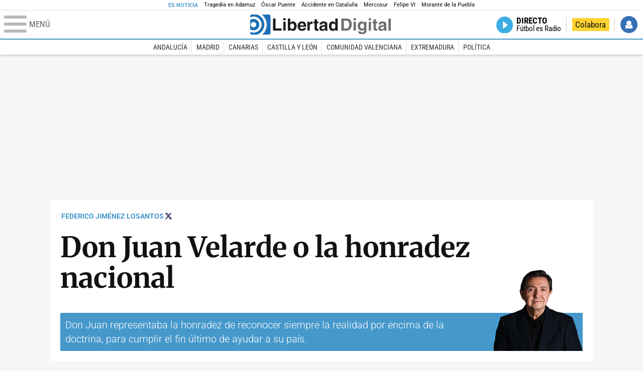

--- FILE ---
content_type: text/html; charset=UTF-8
request_url: https://www.libertaddigital.com/opinion/2023-02-05/federico-jimenez-losantos-don-juan-velarde-o-la-honradez-nacional-6982781/
body_size: 20164
content:

<!DOCTYPE html>
<html lang="es-ES" data-adsection="ESP_D" data-adpagetype="articulo">
<head prefix="og: http://ogp.me/ns# fb: http://ogp.me/ns/fb# article: http://ogp.me/ns/article#">
    <title>Don Juan Velarde o la honradez nacional - Federico Jiménez Losantos - Libertad Digital</title>
    <meta http-equiv="content-type" content="text/html; charset=utf-8" />
    <meta name="viewport" content="width=device-width,initial-scale=1,minimum-scale=1" />
    <meta name="mobile-web-app-capable" content="no">
    <meta name="apple-mobile-web-app-capable" content="no" />
    <link rel="preconnect" href="https://s1.staticld.com" />
    <link rel="preload" as="script" href="https://ajax.googleapis.com/ajax/libs/jquery/3.5.1/jquery.min.js" />
    <link rel="preload" as="script" href="https://s1.staticld.com/js/251/210318.min.js" />
                    <link rel="preload" as="font" href="https://s1.staticld.com/fonts/robotocondensed.woff2" crossorigin="anonymous" />
        <link rel="preload" as="font" href="https://s1.staticld.com/fonts/robotocondensed-italic.woff2" crossorigin="anonymous" />
        <link rel="preload" as="font" href="https://s1.staticld.com/fonts/roboto.woff2" crossorigin="anonymous" />
        <link rel="preload" as="font" href="https://s1.staticld.com/fonts/roboto-italic.woff2" crossorigin="anonymous" />
        <link rel="preload" as="font" href="https://s1.staticld.com/fonts/poppins800.woff2" crossorigin="anonymous" />
                <link rel="preload" as="font" href="https://s1.staticld.com/fonts/merriweather.woff2" crossorigin="anonymous" />
        <link rel="preload" as="font" href="https://s1.staticld.com/fonts/inter.woff2" crossorigin="anonymous" />
            
<link rel="preconnect" href="https://www.google-analytics.com" />
<link rel="preconnect" href="https://www.googletagservices.com" />
<link rel="preconnect" href="https://sb.scorecardresearch.com" />
<link rel="preconnect" href="https://onesignal.com" crossorigin="anonymous" />
<link rel="preconnect" href="https://cdn.onesignal.com" />

<link rel="dns-prefetch" href="https://www.adblockanalytics.com" />

<link rel="preconnect" href="https://des.smartclip.net" />
<link rel="preconnect" href="https://static.criteo.net" />
<link rel="preconnect" href="https://gem.gbc.criteo.com" />
<link rel="preconnect" href="https://ag.gbc.criteo.com" />
<link rel="preconnect" href="https://cas.criteo.com" />
<link rel="preconnect" href="https://log.outbrain.com" />
<link rel="dns-prefetch" href="https://www.ultimedia.com" />
<link rel="preconnect" href="https://adservice.google.com" />
<link rel="preconnect" href="https://securepubads.g.doubleclick.net" />
<link rel="preconnect" href="https://pagead2.googlesyndication.com" />
<link rel="preconnect" href="https://cdn.smartclip-services.com" />
<link rel="preconnect" href="https://ib.adnxs.com" />
<link rel="preconnect" href="https://fonts.googleapis.com" />

<link rel="preload" as="script" href="https://www.googletagmanager.com/gtm.js?id=GTM-K8ZQ574" />

    
<meta name="apple-itunes-app" content="app-id=360408369">
<link rel="apple-touch-icon" href="https://s.libertaddigital.com/logos/ld/256.png" />
<meta name="author" content="Federico Jiménez Losantos">
<link rel="canonical" href="https://www.libertaddigital.com/opinion/2023-02-05/federico-jimenez-losantos-don-juan-velarde-o-la-honradez-nacional-6982781/" />
<meta name="description" content="Don Juan representaba la honradez de reconocer siempre la realidad por encima de la doctrina, para cumplir el fin último de ayudar a su país.">
<link rel="image_src" href="https://s1.staticld.com//2023/02/03/juan-velarde-centro-asturiano.jpeg" />
<meta name="keywords" content="juan velarde">
<meta http-equiv="last-modified" content="2025-01-14T16:50:42+01:00">
<link rel="manifest" href="https://s.libertaddigital.com/json/manifest/ld.json" />
<meta name="news_keywords" content="juan velarde">
<meta name="robots" content="follow,index,max-image-preview:standard">
<link rel="shortcut icon" href="https://s.libertaddigital.com/ld.ico" />
<meta name="theme-color" content="#1B75BB">
<meta property="fb:app_id" content="115312275199271">
<meta property="fb:pages" content="141423087721">
<meta property="ld:content_type" content="opinion">
<meta property="ld:outbrain" content="yes">
<meta property="ld:section" content="España">
<meta property="ld:seedtag" content="yes">
<meta property="og:description" content="Don Juan representaba la honradez de reconocer siempre la realidad por encima de la doctrina, para cumplir el fin último de ayudar a su país.">
<meta property="og:site_name" content="Libertad Digital">
<meta property="og:title" content="Don Juan Velarde o la honradez nacional">
<meta property="og:type" content="article">
<meta property="og:url" content="https://www.libertaddigital.com/opinion/2023-02-05/federico-jimenez-losantos-don-juan-velarde-o-la-honradez-nacional-6982781/">
<meta property="mrf:authors" content="Federico Jiménez Losantos">
<meta property="mrf:sections" content="España">
<meta property="mrf:tags" content="contentType:opinion;creator:41275323965;branded:no">
<meta property="article:author" content="https://www.libertaddigital.com/autores/federico-jimenez-losantos/">
<meta property="article:modified_time" content="2025-01-14T16:50:42+01:00">
<meta property="article:published_time" content="2023-02-05T07:20:37+01:00">
<meta property="article:section" content="España">
<meta property="article:tag" content="juan velarde" />
<meta name="twitter:card" content="summary_large_image">
<meta name="twitter:creator" content="@eslamananadeFJL">
<meta name="twitter:description" content="Don Juan representaba la honradez de reconocer siempre la realidad por encima de la doctrina, para cumplir el fin último de ayudar a su país.">
<meta name="twitter:image" content="https://s1.staticld.com//2023/02/03/575/288/x-ld/juan-velarde-centro-asturiano.jpeg">
<meta name="twitter:site" content="@libertaddigital">
<meta name="twitter:title" content="Don Juan Velarde o la honradez nacional">
    <script>
        (function(n,t){"use strict";function w(){}function u(n,t){if(n){typeof n=="object"&&(n=[].slice.call(n));for(var i=0,r=n.length;i<r;i++)t.call(n,n[i],i)}}function it(n,i){var r=Object.prototype.toString.call(i).slice(8,-1);return i!==t&&i!==null&&r===n}function s(n){return it("Function",n)}function a(n){return it("Array",n)}function et(n){var i=n.split("/"),t=i[i.length-1],r=t.indexOf("?");return r!==-1?t.substring(0,r):t}function f(n){(n=n||w,n._done)||(n(),n._done=1)}function ot(n,t,r,u){var f=typeof n=="object"?n:{test:n,success:!t?!1:a(t)?t:[t],failure:!r?!1:a(r)?r:[r],callback:u||w},e=!!f.test;return e&&!!f.success?(f.success.push(f.callback),i.load.apply(null,f.success)):e||!f.failure?u():(f.failure.push(f.callback),i.load.apply(null,f.failure)),i}function v(n){var t={},i,r;if(typeof n=="object")for(i in n)!n[i]||(t={name:i,url:n[i]});else t={name:et(n),url:n};return(r=c[t.name],r&&r.url===t.url)?r:(c[t.name]=t,t)}function y(n){n=n||c;for(var t in n)if(n.hasOwnProperty(t)&&n[t].state!==l)return!1;return!0}function st(n){n.state=ft;u(n.onpreload,function(n){n.call()})}function ht(n){n.state===t&&(n.state=nt,n.onpreload=[],rt({url:n.url,type:"cache"},function(){st(n)}))}function ct(){var n=arguments,t=n[n.length-1],r=[].slice.call(n,1),f=r[0];return(s(t)||(t=null),a(n[0]))?(n[0].push(t),i.load.apply(null,n[0]),i):(f?(u(r,function(n){s(n)||!n||ht(v(n))}),b(v(n[0]),s(f)?f:function(){i.load.apply(null,r)})):b(v(n[0])),i)}function lt(){var n=arguments,t=n[n.length-1],r={};return(s(t)||(t=null),a(n[0]))?(n[0].push(t),i.load.apply(null,n[0]),i):(u(n,function(n){n!==t&&(n=v(n),r[n.name]=n)}),u(n,function(n){n!==t&&(n=v(n),b(n,function(){y(r)&&f(t)}))}),i)}function b(n,t){if(t=t||w,n.state===l){t();return}if(n.state===tt){i.ready(n.name,t);return}if(n.state===nt){n.onpreload.push(function(){b(n,t)});return}n.state=tt;rt(n,function(){n.state=l;t();u(h[n.name],function(n){f(n)});o&&y()&&u(h.ALL,function(n){f(n)})})}function at(n){n=n||"";var t=n.split("?")[0].split(".");return t[t.length-1].toLowerCase()}function rt(t,i){function e(t){t=t||n.event;u.onload=u.onreadystatechange=u.onerror=null;i()}function o(f){f=f||n.event;(f.type==="load"||/loaded|complete/.test(u.readyState)&&(!r.documentMode||r.documentMode<9))&&(n.clearTimeout(t.errorTimeout),n.clearTimeout(t.cssTimeout),u.onload=u.onreadystatechange=u.onerror=null,i())}function s(){if(t.state!==l&&t.cssRetries<=20){for(var i=0,f=r.styleSheets.length;i<f;i++)if(r.styleSheets[i].href===u.href){o({type:"load"});return}t.cssRetries++;t.cssTimeout=n.setTimeout(s,250)}}var u,h,f;i=i||w;h=at(t.url);h==="css"?(u=r.createElement("link"),u.type="text/"+(t.type||"css"),u.rel="stylesheet",u.href=t.url,t.cssRetries=0,t.cssTimeout=n.setTimeout(s,500)):(u=r.createElement("script"),u.type="text/"+(t.type||"javascript"),u.src=t.url);u.onload=u.onreadystatechange=o;u.onerror=e;u.async=!1;u.defer=!1;t.errorTimeout=n.setTimeout(function(){e({type:"timeout"})},7e3);f=r.head||r.getElementsByTagName("head")[0];f.insertBefore(u,f.lastChild)}function vt(){for(var t,u=r.getElementsByTagName("script"),n=0,f=u.length;n<f;n++)if(t=u[n].getAttribute("data-headjs-load"),!!t){i.load(t);return}}function yt(n,t){var v,p,e;return n===r?(o?f(t):d.push(t),i):(s(n)&&(t=n,n="ALL"),a(n))?(v={},u(n,function(n){v[n]=c[n];i.ready(n,function(){y(v)&&f(t)})}),i):typeof n!="string"||!s(t)?i:(p=c[n],p&&p.state===l||n==="ALL"&&y()&&o)?(f(t),i):(e=h[n],e?e.push(t):e=h[n]=[t],i)}function e(){if(!r.body){n.clearTimeout(i.readyTimeout);i.readyTimeout=n.setTimeout(e,50);return}o||(o=!0,vt(),u(d,function(n){f(n)}))}function k(){r.addEventListener?(r.removeEventListener("DOMContentLoaded",k,!1),e()):r.readyState==="complete"&&(r.detachEvent("onreadystatechange",k),e())}var r=n.document,d=[],h={},c={},ut="async"in r.createElement("script")||"MozAppearance"in r.documentElement.style||n.opera,o,g=n.head_conf&&n.head_conf.head||"head",i=n[g]=n[g]||function(){i.ready.apply(null,arguments)},nt=1,ft=2,tt=3,l=4,p;if(r.readyState==="complete")e();else if(r.addEventListener)r.addEventListener("DOMContentLoaded",k,!1),n.addEventListener("load",e,!1);else{r.attachEvent("onreadystatechange",k);n.attachEvent("onload",e);p=!1;try{p=!n.frameElement&&r.documentElement}catch(wt){}p&&p.doScroll&&function pt(){if(!o){try{p.doScroll("left")}catch(t){n.clearTimeout(i.readyTimeout);i.readyTimeout=n.setTimeout(pt,50);return}e()}}()}i.load=i.js=ut?lt:ct;i.test=ot;i.ready=yt;i.ready(r,function(){y()&&u(h.ALL,function(n){f(n)});i.feature&&i.feature("domloaded",!0)})})(window);
        head.load([
                                                {jquery: "https://ajax.googleapis.com/ajax/libs/jquery/3.5.1/jquery.min.js"},
            {breaking: "https://s1.staticld.com//rt/2017urgente.js"},
                        {ld: "https://s1.staticld.com/js/251/210318.min.js"},

            {publi: "https://s1.staticld.com/rt/ld.min.js"}        ]);
    </script>
    <link title="Libertad Digital" rel="search" type="application/opensearchdescription+xml" href="https://www.libertaddigital.com/fragmentos/open-search.xml" />
    <link rel="stylesheet" href="https://s1.staticld.com/css/251/mobile.min.css" />
    <link rel="stylesheet" media="(min-width: 480px)" href="https://s1.staticld.com/css/251/tablet.min.css" />
    <link rel="stylesheet" media="(min-width: 821px)" href="https://s1.staticld.com/css/251/desktop.min.css" />
    <link rel="stylesheet" media="print" href="https://s1.staticld.com/css/251/print.min.css" />
                        <script type="application/ld+json">{"@context":"https://schema.org","@type":"NewsArticle","headline":"Don Juan Velarde o la honradez nacional","description":"Don Juan representaba la honradez de reconocer siempre la realidad por encima de la doctrina, para cumplir el fin último de ayudar a su país.","articleSection":"España","datePublished":"2023-02-05T07:20:37+0100","dateModified":"2025-01-14T16:50:42+0100","mainEntityOfPage":{"@type":"WebPage","@id":"https://www.libertaddigital.com/opinion/2023-02-05/federico-jimenez-losantos-don-juan-velarde-o-la-honradez-nacional-6982781/"},"image":{"@type":"ImageObject","url":"https://s1.staticld.com//2023/02/03/juan-velarde-centro-asturiano.jpeg","width":575,"height":382},"author":[{"@type":"Person","name":"Federico Jiménez Losantos","url":"https://www.libertaddigital.com/autores/federico-jimenez-losantos/"}],"publisher":{"@type":"Organization","name":"Libertad Digital","url":"https://www.libertaddigital.com/","logo":{"@type":"ImageObject","url":"https://s1.staticld.com//2020/11/25/libertaddigital-logo.jpg"},"sameAs":["https://www.facebook.com/libertad.digital","https://x.com/libertaddigital","https://es.wikipedia.org/wiki/Libertad_Digital","https://www.instagram.com/libertaddigital_"],"publishingPrinciples":{"@type":"CreativeWork","url":"https://www.libertaddigital.com/corporativo/#valores"}},"articleBody":"Cuando nos deja un español cabal, un sabio de una pieza, un patriota convencido, un ciudadano ejemplar, como en su larga y fructuosa vida fue Don Juan Velarde, es forzoso recordar la vida que vivimos con él, la suerte de haberlo conocido, el azar de encontrarlo, las horas felices que vivimos al acaso y ahora vemos como privilegio. Por ejemplo, una cena en Asturias, con familiares y amigos, en la que repetimos arroz con leche, porque don Juan, perito en dulces de convento, debía comprobar el punto de canela.Compartíamos entonces \"el trabajo gustoso\" de que habla Juan Ramón Jiménez, la aventura radiofónica de llevar la economía a un público mayoritario y en un horario y radio comerciales. En \"La Linterna de la economía\", los grandes maestros eran Velarde, Barea, que nos dejó antes, y Raga, que escribe en LD un sentido epitafio a la memoria de su maestro y amigo. ¿Y de quién no lo ha sido ese bibliocurioso, archivo de largueza? Así lo recuerda Mikel Buesa, que heredó su cátedra y dialogó con él, ya que se negaba a presumir de sí mismo, en un libro biográfico. Así lo evoca Vicente Boceta, al crear la fundación Diego de Covarrubias, dedicada al estudio de la relación entre la economía de mercado y el catolicismo, los dos pilares de la Escuela de Salamanca y los dos amores de Velarde, golosinas aparte: el de la Tierra y el del Cielo. Y así lo reconoce Rotellar, de una generación para la que Velarde ha sido maestro indiscutible.El privilegio de elegir maestros cuando los hayPero no siempre lo fue. Desde luego, no lo era cuando, hace casi un cuarto de siglo, yo tuve la audacia, la COPE la paciencia, y muchos la sorpresa de ver cómo tres generaciones -de Dieter a Barea, pasando por Recarte y Cabrillo, entre otros- sacábamos adelante una hora diaria de economía (\"para todos\", como aún recuerda Carmen Tomás) rentable y entretenida. La razón técnica es que nadie presumía académicamente, citando a mengano o zutano, si no venía muy a cuento, y explicaban la \"ciencia lúgubre\" del modo más claro y sencillo, para que el oyente común lo entendiera. Y la razón intelectual es que todos coincidíamos en la defensa de la economía de mercado y de la absoluta necesidad de la honradez en la cosa pública. Según la noticia del día, había diferencias o matices, pero coincidíamos en lo esencial: la necesaria honradez para servir a una causa mayor: España.En aquella época reinaba Luis Ángel Rojo en la cátedra y la política, y en la radio organizamos la resistencia ilustrada a aquella tiranía, amable y culta al lado de los pollinos y pollinas actuales, pero tiranía al fin y al cabo. Y Velarde, como recuerda Lorenzo Bernaldo de Quirós en su magnífico artículo, era el modelo del economista honrado que había evolucionado del falangismo juvenil al liberalismo, pasando aprisa por la socialdemocracia. Si su generosidad académica ayudó a la boga de demasiados izquierdistas, no siempre honrados, Don Juan, representaba, en su persona y su conducta, todo lo contrario: la honradez de reconocer siempre la realidad por encima de la doctrina, para cumplir el fin último de ayudar a su país. Recuerdo que Recarte, mi guía indispensable para acercarme al pensamiento económico liberal y para conformar tertulias coherentes en la radio, hacía la misma valoración de Velarde que ahora Bernaldo de Quirós: era sabio y era de fiar.Vacunado de la economía marxista, por lo mismo que de la política, yo había llegado a la conclusión de que a la política como a la economía sólo se llega desde la ética. Milei insiste en que la lucha contra las malas artes socialistas, que tiene en el peronismo archivo zoológico, debe ser, sobre todo, moral. Esa idea es hoy tan importante como siempre y más necesaria que nunca. Y la evolución de Velarde y otros intelectuales del primer franquismo, tan intervencionista, se debe al contraste de las ideas supuestamente salvíficas con los hechos, y a obedecer al principio ético que lleva a revisar lo teóricamente bueno si se prueba que su efecto es malo. No se puede sostener moralmente una idea que esclaviza y arruina a la gente.Por eso, Velarde defendió la anulación de la fórmula \"nacional sindicalismo\" frente a Areilza y otros azules que consideraban llevar el cambio demasiado lejos. Porque en 1957 estaba claro que la economía de guerra tras el final de la contienda surtía efectos contrarios a los que pretendía el nuevo régimen. De ahí el Plan de Estabilización de 1959 y los Planes de Desarrollo que en apenas una década llevaron a España al mayor salto económico de su historia. El respeto a los mercados fue la llave maestra.Dos libros, entre tantos, de Juan VelardeLa enseñanza pública era la invisible clave de bóveda del proyecto desarrollista. Era meritocrática y abierta a los más pobres con un sistema amplio pero exigente de becas. Cientos de miles de niños de las regiones más apartadas, no tan vacías como hoy, pudimos acceder, a partir de los diez años, a la educación media y superior de extraordinaria calidad. Y la asignatura de Formación del Espíritu nacional, que hoy se creerá carril de adoctrinamiento totalitario, tampoco lo era. A los once años yo descubrí la poesía en un poema de Antonio Machado recogido en \"Vela y Ancla\", de Eugenio Frutos. Y a los dieciséis, en sexto, la economía en el de Velarde y Fuentes Quintana. ¿Cómo no querer comprobar, veinte años después, si podía seguir aprendiendo del aquel autor que estudié en el bachillerato? Y tuve esa suerte, que hoy considero un gesto amable del destino.Casi olvidado el manual, un día tropecé en un remate del VIPS con El libertino y el nacimiento del capitalismo, su discurso de entrada en la Academia de Ciencias Morales y políticas, y ahí se produjo mi definitivo descubrimiento de Velarde y lo que me llevó a querer ficharlo para la radio. También para Gabriel Albiac, a quien hace algún tiempo que no veo, y con el que trabó gran amistad. Un antiguo falangista y un comunista spinoziano en la radio de los obispos: un milagro inimaginable en la España actual, en la que el sectarismo más atroz no disimula la burricie instalada en el Poder. Si Sánchez lee los Cien Años de economía española de Don Juan, perece.Tamames y una moción de censura patrióticaUno de los izquierdistas favorecidos por la generosidad de Don Juan fue Ramón Tamames, que tras haber podido serlo todo en el PCE y dejar la política ha ido evolucionando en su idea de la historia de España, como en su libro sobre la economía durante la dictadura de Miguel Primo de Rivera, modelo de intervencionismo precoz y relativamente indoloro o no ruinoso que llevó a cabo José Calvo Sotelo, asesinado en 1936 por los comunistas. Estas paradojas no son sino reencuentros de los españoles con su historia.Y por una de esas paradojas españolas, hete aquí que Tamames, una generación más joven que Don Juan (Ortega cifraba en dieciséis años la distancia generacional) es noticia de actualidad por la posibilidad de que encabece la moción de censura contra Sánchez artillada por Vox. Cuando supe de la ocurrencia de su ex-compañero de celda antifranquista Sánchez Dragó me pareció digna del genio disparatado de Giménez Caballero. Sin embargo, siendo Velarde nonagenario, ¿alguien duda de que hubiera hecho un gran discurso contra este tirano que va camino de destruir España?¿Por qué, pues, no puede hacer Tamames un discurso que empiece con el elogio a los maestros que, como Velarde, limaron un pasado lleno de aristas y con honradez intelectual y patriotismo generoso, dieron el mejor ejemplo a las futuras generaciones de españoles? Nuestro ya inolvidable Don Juan mantuvo hasta la misma víspera de su fatal caída la producción intelectual. Rotellar ha revelado en LD que dejó escrita la última lección para sus discípulos del Centro de Estudios Superiores Cardenal Cisneros. Noventa y cinco años tenía. A su lado, Tamames es un pipiolo. La mayor urgencia nacional es evitar que el sectarismo necio aplaste la actividad intelectual. Y qué mejor referente, ya inolvidable, de ese preciso afán de sinceridad que la vida y la pasión española de Don Juan Velarde Fuertes, amigo entre los amigos, maestro entre los maestros."}</script><script type="application/ld+json">{"@context":"https://schema.org","@type":"WebSite","url":"https://www.libertaddigital.com/","potentialAction":{"@type":"SearchAction","target":{"@type":"EntryPoint","urlTemplate":"https://www.libertaddigital.com/c.php?op=buscar&q={search_term_string}"},"query-input":"required name=search_term_string"}}</script><script type="application/ld+json">{"@context":"http://schema.org","@type":"BreadcrumbList","itemListElement":[{"@type":"ListItem","position":1,"name":"Inicio","item":"https://www.libertaddigital.com/"},{"@type":"ListItem","position":2,"name":"España","item":"https://www.libertaddigital.com/espana/"},{"@type":"ListItem","position":3,"name":"Don Juan Velarde o la honradez nacional","item":"https://www.libertaddigital.com/opinion/2023-02-05/federico-jimenez-losantos-don-juan-velarde-o-la-honradez-nacional-6982781/"}]}</script></head>

<body class="opinion">
<a name="top"></a>

<noscript><iframe src="https://www.googletagmanager.com/ns.html?id=GTM-K8ZQ574" height="0" width="0" style="display:none;visibility:hidden"></iframe></noscript>


<nav class="news">
    <span class="title">Es Noticia</span>
    <div class="scrollable"><ul>
            <li class="name"><a class="url" href="https://www.libertaddigital.com/espana/politica/2026-01-21/accidente-tren-adamuz-cordoba-investigacion-muertos-ultima-hora-7346940/">Tragedia en Adamuz</a></li>
            <li class="name"><a class="url" href="https://www.libertaddigital.com/espana/politica/2026-01-21/oscar-puente-relaciona-la-huega-general-convocada-por-los-maquinistas-al-momento-animico-tras-las-tragedias-7346902/">Óscar Puente</a></li>
            <li class="name"><a class="url" href="https://www.libertaddigital.com/espana/2026-01-21/colapso-ferroviario-desinformacion-y-confusion-en-una-jornada-caotica-en-cataluna-7347063/">Accidente en Cataluña</a></li>
            <li class="name"><a class="url" href="https://www.libertaddigital.com/libremercado/2026-01-21/la-eurocamara-congela-el-pacto-con-mercosur-y-lo-manda-a-la-justicia-7347095/">Mercosur</a></li>
            <li class="name"><a class="url" href="https://www.libertaddigital.com/internacional/europa/2026-01-21/felipe-vi-reivindica-en-la-eurocamara-la-idea-de-europa-frente-a-los-tiempos-oscuros-con-planton-de-irene-montero-7347040/">Felipe VI</a></li>
            <li class="name"><a class="url" href="https://www.libertaddigital.com/cultura/toros/2026-01-21/morante-de-la-puebla-reaparecera-el-domingo-de-resurreccion-en-la-maestranza-de-sevilla-7347091/">Morante de la Puebla</a></li>
        </ul></div>
</nav>

<header class="superior">
    <a href="#" class="menu" aria-label="Abrir el menú de la web">
        <div class="hamburguesa">
            <span class="linea"></span>
            <span class="linea"></span>
            <span class="linea"></span>
        </div>
        <span class="rotulo">Menú</span>
    </a>
    <a class="logo"  href="https://www.libertaddigital.com/" title="Portada">
    <svg xmlns="http://www.w3.org/2000/svg" viewBox="-14.2 0 815.9 117.9"><path fill="#1D1D1B" d="M133 81.7h35.2v12.8h-50V23.7H133zM177.9 42h13.6v52.4h-13.6V42zm0-20.6h13.6v12.8h-13.6V21.4zM229.3 52.7c-8.7 0-11.7 8.2-11.7 15.6 0 5.9 1.8 16.2 11.7 16.2 10 0 11.7-10.2 11.7-16.2 0-7.4-3-15.6-11.7-15.6zm-11.2-3.9l.2-.2c2.2-3.3 6.3-8.2 15.2-8.2 11.5 0 21.8 8.9 21.8 27.2 0 14.6-6.5 28.4-22.1 28.4-5.7 0-11.8-2.1-15.2-8l-.2-.2v6.6h-13.3V23.7h13.6v25.1zM296.6 63.4c0-9.3-6.1-11.9-10.6-11.9s-10.6 2.7-10.6 11.9h21.2zm-21.8 9.1c0 2.9 1.2 12.5 12.3 12.5 3.8 0 7.8-2.3 8.9-6.1h14.1c0 5.8-7.4 17.1-23.7 17.1-14 0-25.2-7.9-25.2-28.4 0-14.3 7.3-27.2 24.8-27.2 18.6 0 24.8 12.7 24.8 32l-36 .1zM317.7 42h13v8.9h.2c2.9-5.3 6-10.4 14.4-10.4.9 0 1.8.1 2.7.2v14c-1.2-.2-2.7-.2-3.9-.2-10.7 0-12.7 6.7-12.7 12.5v27.5h-13.6V42h-.1zM373.4 42h8.7v9.9h-8.7v28.4c0 3.1.1 4.2 5.8 4.2.9 0 1.9-.1 2.9-.3v10.5c-2.2.2-4.3.3-6.5.3h-1.8c-11.8 0-14-4.5-14-11.3V51.9h-7.2V42h7.2V27.8h13.6V42zM419.7 68.8c-1.7.9-3.1 1.7-5.8 2.2l-3.6.7c-6.3 1.2-9.5 2.9-9.5 8.2 0 4.5 3.1 6.5 6.9 6.5 3.2 0 12-1.6 12-12.2v-5.4zm13.6 15.3c0 6.3 1.5 7.7 3.2 8.2v2.2h-15.1c-.5-1.2-1.3-3.2-1.3-6.1-4.2 4.3-7.5 7.7-16.8 7.7-9.4 0-16.2-5.5-16.2-16.2 0-8.7 5.5-14.9 14.4-16.2l13.3-2c1.9-.3 4.8-.8 4.8-4.3s-2-5.9-8.4-5.9c-7.3 0-8.5 3.2-9.1 7.2h-13.6c.1-3.8 2.7-18 22.4-18.2 18.7 0 22.3 8.4 22.3 15.9v27.7h.1zM468.5 84.4c10 0 11.7-10.2 11.7-16.2 0-7.4-3.1-15.6-11.7-15.6-8.7 0-11.7 8.2-11.7 15.6 0 6 1.8 16.2 11.7 16.2zm24.8 10.1H480v-6.6l-.2.2c-3.4 5.9-9.5 8-15.2 8-15.6 0-22.1-13.8-22.1-28.4 0-18.3 10.2-27.2 21.8-27.2 8.9 0 13 4.8 15.2 8.2l.2.2V23.7h13.6v70.8z"/><path fill="#706F6F" d="M529.5 82.2h14.4c12 0 16.1-12.1 16.1-23.7 0-20.9-10-22.6-16.3-22.6h-14.2v46.3zM515 23.7h31.2C570 23.7 575 44 575 57.4c0 15.2-6 37-29.4 37H515V23.7zM585.6 42h13.6v52.4h-13.6V42zm0-20.6h13.6v12.8h-13.6V21.4zM646.9 67.7c0-8.4-4.1-15.3-11.8-15.3-5.1 0-10.8 3.7-10.8 15.9 0 6.7 2.8 14.6 10.9 14.6 9.3-.1 11.7-8 11.7-15.2zM660.4 42v49.2c0 9.1-.7 24.1-26.3 24.1-10.8 0-22.3-4.6-22.9-15.6h15c.6 2.7 1.7 5.3 9.7 5.3 7.4 0 10.9-3.5 10.9-12v-6.2l-.2-.1c-2.3 3.8-5.7 7.7-14 7.7-12.6 0-22.6-8.8-22.6-27.1 0-18 10.3-26.9 21.8-26.9 9.8 0 13.7 5.7 15.4 9.2h.2V42h13zM673.2 42h13.6v52.4h-13.6V42zm0-20.6h13.6v12.8h-13.6V21.4zM715.4 42h8.7v9.9h-8.7v28.4c0 3.1.1 4.2 5.8 4.2.9 0 1.9-.1 2.9-.3v10.5c-2.2.2-4.3.3-6.5.3h-1.8c-11.8 0-14-4.5-14-11.3V51.9h-7.2V42h7.2V27.8h13.6V42zM761.7 68.8c-1.7.9-3.1 1.7-5.8 2.2l-3.6.7c-6.3 1.2-9.5 2.9-9.5 8.2 0 4.5 3.1 6.5 6.9 6.5 3.2 0 12-1.6 12-12.2v-5.4zm13.6 15.3c0 6.3 1.5 7.7 3.2 8.2v2.2h-15.1c-.5-1.2-1.3-3.2-1.3-6.1-4.2 4.3-7.5 7.7-16.8 7.7-9.4 0-16.2-5.5-16.2-16.2 0-8.7 5.5-14.9 14.4-16.2l13.3-2c1.9-.3 4.8-.8 4.8-4.3s-2-5.9-8.4-5.9c-7.3 0-8.5 3.2-9.1 7.2h-13.6c.1-3.8 2.7-18 22.4-18.2 18.7 0 22.3 8.4 22.3 15.9v27.8l.1-.1zM801.7 94.5h-13.6V23.7h13.6z"/><path fill="#1D71B8" d="M-14.2 9.2v7.3C3 8.7 24 11.8 38.1 26c18.2 18.2 18.2 47.8 0 66l-.2.2c-14.1 14-35 17-52.1 9.2v7.3c0 5.1 4.1 9.2 9.2 9.2h34c7.5-3.1 14.5-7.7 20.6-13.8v-.1c24.8-24.9 25.1-65 .5-89.5l-.3-.3C43.3 7.7 35.6 3 27.4 0H-5c-5.1 0-9.2 4.1-9.2 9.2z"/><path fill="#1D71B8" d="M94.5 0H52.1c2.2 1.7 4.3 3.6 6.4 5.6l.5.5c29.6 29.6 29.8 77.6.3 107.1-.1.1-.2.1-.2.2-1.6 1.6-3.3 3.1-5 4.5h40.4c5.1 0 9.2-4.1 9.2-9.2V9.2c0-5.1-4.1-9.2-9.2-9.2zM16 48.8c6 6 6 15.6 0 21.6-5.9 6-15.6 5.9-21.6 0-6-6-6-15.6 0-21.6 6-6 15.6-6 21.6 0zm13.2 34.7c.1-.1.2-.1.2-.2 13.3-13.3 13.4-34.9.1-48.2-.1-.1-.2-.2-.3-.2-11.9-11.7-30.3-12.8-43.5-3.4v55.7c13.3 9.2 31.6 8 43.5-3.7z"/><path fill="#FFF" d="M59.3 113.2C88.8 83.7 88.7 35.7 59 6.1l-.5-.5c-2-2-4.2-3.9-6.4-5.6H27.3c8.2 3 15.9 7.7 22.5 14.2l.3.3C74.6 39 74.4 79.1 49.6 104v.1c-6.1 6.1-13.1 10.7-20.6 13.8h25c1.7-1.4 3.4-2.9 5-4.5.1-.1.2-.2.3-.2z"/><path fill="#FFF" d="M37.9 92.3c.1-.1.2-.1.2-.2 18.2-18.2 18.2-47.8 0-66C24 11.8 3 8.7-14.2 16.5v15c13.2-9.4 31.6-8.3 43.5 3.4.1.1.2.2.3.2 13.3 13.3 13.2 34.9-.1 48.2-.1.1-.2.1-.2.2C17.4 95.2-.9 96.4-14.1 87.2v14.2c17 7.9 37.9 4.8 52-9.1z"/><path fill="#FFF" d="M-5.6 70.3c6 6 15.6 6 21.6 0 6-5.9 5.9-15.6 0-21.6-6-6-15.6-6-21.6 0-5.9 6-5.9 15.6 0 21.6z"/></svg>    </a>
        <!---->    <nav>
        <ul>
                        <li class="directo" id="directoesradio"><a href="https://esradio.libertaddigital.com/directo.html">
                    <span class="title">Directo</span>
                    <span class="programa">esRadio</span>
                                    </a></li>
            <li class="colaborar"><a href="https://www.libertaddigital.com/colabora/">Colabora</a></li>
            <li id="navbarLoginUsername" class="login">
                <a href="#">Iniciar Sesión</a>
            </li>
        </ul>
    </nav>
</header>

<div id="desplegable_login" class="d_usuario" style="display: none;"></div>

    <nav class="submenu">
        <div class="scrollable">
            <ul>
                                    <li class="name"><a class="url" href="https://www.libertaddigital.com/andalucia/">Andalucía</a></li>
                                    <li class="name"><a class="url" href="https://www.libertaddigital.com/madrid/">Madrid</a></li>
                                    <li class="name"><a class="url" href="https://www.libertaddigital.com/canarias/">Canarias</a></li>
                                    <li class="name"><a class="url" href="https://www.libertaddigital.com/castilla-leon/">Castilla y León</a></li>
                                    <li class="name"><a class="url" href="https://www.libertaddigital.com/valencia/">Comunidad Valenciana</a></li>
                                    <li class="name"><a class="url" href="https://www.libertaddigital.com/espana/extremadura/">Extremadura</a></li>
                                    <li class="name"><a class="url" href="https://www.libertaddigital.com/espana/politica/">Política</a></li>
                            </ul>
        </div>
    </nav>


    <div id="cintillo" class="vacio"></div>


    <div style="position: relative; overflow: hidden;"><div id="fb-root"></div></div>
    <script>
        head.ready("ld", function() {
            cargar_facebook(115312275199271, 'www.libertaddigital.com', 'www.libertaddigital.com',
                false);
        });
    </script>

        
    <div class="dfp outofpage" id="outofpage"></div><div class="dfp mega atf" id="mega-atf"></div>
    
    
    <main>


<div class="contabilizacion"><img src="https://c1.staticld.com/img/none.png?cpn=6982781&type=o&section=ESP_D" /></div>

<div id="infinito" data-json="https://s1.staticld.com/seccion-ESP_D.json">
<div class="interior opinion">

    <div class="heading  with-media">
        <div class="authors"><a class="author" href="https://www.libertaddigital.com/autores/federico-jimenez-losantos/">Federico Jiménez Losantos</a><a class="twitter" href="https://x.com/eslamananadeFJL">Seguir a @eslamananadeFJL</a></div>        <h1>Don Juan Velarde o la honradez nacional</h1>
        <h2 class="lede">
            Don Juan representaba la honradez de reconocer siempre la realidad por encima de la doctrina, para cumplir el fin último de ayudar a su país.                        <figure class="author"><picture><source data-sizes="auto" type="image/webp"  data-srcset="https://s1.staticld.com//autores/160/155/federico-opinion-2017-ok.png.webp 160w, https://s1.staticld.com//autores/282/273/federico-opinion-2017-ok.png.webp 282w" /><source data-sizes="auto" type="image/png"  data-srcset="https://s1.staticld.com//autores/160/155/federico-opinion-2017-ok.png 160w, https://s1.staticld.com//autores/282/273/federico-opinion-2017-ok.png 282w" /><img class="l" src="https://s1.staticld.com/images/trans.png" /></picture></figure>
                    </h2>
    </div>

    <div class="toolbar">
    <div class="dateline">
                <time>05/2/2023 - 07:20</time>    </div>
    <ul class="social">
            <li class="facebook" data-text="Don Juan Velarde o la honradez nacional">Compartir</li>
        <li class="twitter"  data-text="Don Juan Velarde o la honradez nacional, por @eslamananadeFJL" data-via="libertaddigital" data-related="eslamananadeFJL">Tuitear</li>
        <li class="whatsapp" data-text="Don Juan Velarde o la honradez nacional">Enviar</li>
        <li class="email"    data-text="Don Juan Velarde o la honradez nacional">Enviar</li>
    </ul>
</div>
        
    <div class="dfp brandday" id="sc-brandday"></div>
    <div class="conlateral">
        <div class="content">
                        <div class="trinityAudioPlaceholder"></div>                                    
    <figure id="pha8c7216a-ba99-4e39-bede-1fb1d0ad2f15" class="main_photo ">
        <a href="https://s1.staticld.com//2023/02/03/1920/1080/fit/juan-velarde-centro-asturiano.jpeg" class="fancybox" title="Juan Velarde (i) en un acto en el Centro Asturiano de Madrid | LD">            <picture><source sizes="auto" type="image/webp"  media="(max-width: 290px)" srcset="https://s1.staticld.com//2023/02/03/290/193/juan-velarde-centro-asturiano.jpeg.webp 290w" /><source sizes="auto" type="image/jpeg"  media="(max-width: 290px)" srcset="https://s1.staticld.com//2023/02/03/290/193/juan-velarde-centro-asturiano.jpeg 290w" /><source sizes="auto" type="image/webp"  media="(max-width: 480px)" srcset="https://s1.staticld.com//2023/02/03/480/319/juan-velarde-centro-asturiano.jpeg.webp 480w" /><source sizes="auto" type="image/jpeg"  media="(max-width: 480px)" srcset="https://s1.staticld.com//2023/02/03/480/319/juan-velarde-centro-asturiano.jpeg 480w" /><source sizes="auto" type="image/webp"  srcset="https://s1.staticld.com//2023/02/03/600/399/juan-velarde-centro-asturiano.jpeg.webp 600w" /><source sizes="auto" type="image/jpeg"  srcset="https://s1.staticld.com//2023/02/03/600/399/juan-velarde-centro-asturiano.jpeg 600w" /><img loading="lazy" src="https://s1.staticld.com/images/trans.png" alt="Don Juan representaba la honradez de reconocer siempre la realidad por encima de la doctrina, para cumplir el fin último de ayudar a su país." title="Don Juan Velarde o la honradez nacional - Federico Jiménez Losantos" /></picture>        </a>                    <figcaption>Juan Velarde (i) en un acto en el Centro Asturiano de Madrid | <span>LD</span></figcaption>
            </figure>


            <div class="body">
                <p>Cuando nos deja un español cabal, un sabio de una pieza, un patriota convencido, un ciudadano ejemplar, como en su larga y fructuosa vida fue <a href="https://www.libremercado.com/2023-02-03/muere-el-economista-juan-velarde-6982437/?_ga=2.24457020.780155110.1675060135-184473045.1583422163">Don Juan Velarde</a>, es forzoso recordar la vida que vivimos con él, <strong>la suerte de haberlo conocido, el azar de encontrarlo</strong>, las horas felices que vivimos al acaso y ahora vemos como privilegio. Por ejemplo, una cena en Asturias, con familiares y amigos, en la que repetimos arroz con leche, porque don Juan, perito en dulces de convento, debía comprobar el punto de canela.</p>
<div class="dfp roba atf movil dentro" id="roba-movil-atf"></div>
<p>Compartíamos entonces "el trabajo gustoso" de que habla Juan Ramón Jiménez, <strong>la aventura radiofónica de llevar la economía a un público mayoritario </strong>y en un horario y radio comerciales. En "La Linterna de la economía", los grandes maestros eran Velarde, Barea, que nos dejó antes, y Raga, que <a href="https://www.libremercado.com/2023-02-03/jose-t-raga-juan-velarde-maestro-de-maestros-6982509/?_ga=2.202647763.332785549.1675552912-184473045.1583422163">escribe en <strong>LD</strong> un sentido epitafio</a> a la memoria de su maestro y amigo. ¿Y de quién no lo ha sido ese bibliocurioso, archivo de largueza? <a href="https://www.libremercado.com/2023-02-03/mikel-buesa-juan-velarde-in-memoriam-6982530/?_ga=2.128002126.332785549.1675552912-184473045.1583422163">Así lo recuerda Mikel Buesa</a>, que heredó su cátedra y dialogó con él, ya que se negaba a presumir de sí mismo, en un libro biográfico. <a href="https://www.libremercado.com/2023-02-03/vicente-boceta-juan-velarde-el-defensor-del-libre-mercado-6982553/?_ga=2.128002126.332785549.1675552912-184473045.1583422163">Así lo evoca Vicente Boceta</a>, al crear la fundación Diego de Covarrubias, dedicada al estudio de la relación entre la economía de mercado y el catolicismo, los dos pilares de la Escuela de Salamanca y los dos amores de Velarde, golosinas aparte: el de la Tierra y el del Cielo. Y <a href="https://www.libremercado.com/2023-02-04/jose-maria-rotellar-el-profesor-velarde-un-referente-y-un-economista-colosal-6982590/?_ga=2.123997256.332785549.1675552912-184473045.1583422163">así lo reconoce Rotellar</a>, de una generación para la que Velarde ha sido maestro indiscutible.</p>
<h3>El privilegio de elegir maestros cuando los hay</h3>
<p>Pero no siempre lo fue. Desde luego, no lo era cuando, hace casi un cuarto de siglo, yo tuve la audacia, la COPE la paciencia, y muchos la sorpresa de ver cómo tres generaciones -de Dieter a Barea, pasando por Recarte y Cabrillo, entre otros- sacábamos adelante una hora diaria de economía ("para todos", como aún recuerda Carmen Tomás) rentable y entretenida. La razón técnica es que nadie presumía académicamente, citando a mengano o zutano, si no venía muy a cuento, y explicaban la "ciencia lúgubre" del modo más claro y sencillo, para que el oyente común lo entendiera. Y la razón intelectual es que todos coincidíamos en la defensa de la economía de mercado y de la absoluta necesidad de la honradez en la cosa pública. Según la noticia del día, había diferencias o matices, pero <strong>coincidíamos en lo esencial: la necesaria honradez para servir a una causa mayor: España</strong>.</p>
<div class="dfp roba btf movil dentro" id="roba-movil-btf"></div>
<p>En aquella época reinaba Luis Ángel Rojo en la cátedra y la política, y en la radio organizamos la resistencia ilustrada a aquella tiranía, amable y culta al lado de los pollinos y pollinas actuales, pero tiranía al fin y al cabo. Y Velarde, <a href="https://www.libremercado.com/2023-02-03/lorenzo-bernaldo-de-quiros-adios-y-hasta-siempre-d-juan-6982516/?_ga=2.123953608.332785549.1675552912-184473045.1583422163">como recuerda Lorenzo Bernaldo de Quirós en su magnífico artículo</a>, era el modelo del economista honrado que había evolucionado del falangismo juvenil al liberalismo, pasando aprisa por la socialdemocracia. Si su generosidad académica ayudó a la boga de demasiados izquierdistas, no siempre honrados, Don Juan, representaba, en su persona y su conducta, todo lo contrario: <strong>la honradez de reconocer siempre la realidad por encima de la doctrina</strong>, para cumplir el fin último de ayudar a su país. Recuerdo que Recarte, mi guía indispensable para acercarme al pensamiento económico liberal y para conformar tertulias coherentes en la radio, hacía la misma valoración de Velarde que ahora Bernaldo de Quirós: era sabio y era de fiar.</p>
<p>Vacunado de la economía marxista, por lo mismo que de la política, yo había llegado a la conclusión de que a la política como a la economía sólo se llega desde la ética. Milei insiste en que la lucha contra las malas artes socialistas, que tiene en el peronismo archivo zoológico, debe ser, sobre todo, moral. Esa idea es hoy tan importante como siempre y más necesaria que nunca. Y la evolución de Velarde y otros intelectuales del primer franquismo, tan intervencionista, se debe al contraste de las ideas supuestamente salvíficas con los hechos, y a obedecer al principio ético que lleva a revisar lo teóricamente bueno si se prueba que su efecto es malo. <strong>No se puede sostener moralmente una idea que esclaviza y arruina a la gente</strong>.</p>
<p>Por eso, Velarde defendió la anulación de la fórmula "nacional sindicalismo" frente a Areilza y otros <em>azules </em>que consideraban llevar el cambio demasiado lejos. Porque en 1957 estaba claro que la economía de guerra tras el final de la contienda surtía efectos contrarios a los que pretendía el nuevo régimen. De ahí el Plan de Estabilización de 1959 y los Planes de Desarrollo que en apenas una década llevaron a España al mayor salto económico de su historia. <strong>El respeto a los mercados fue la llave maestra</strong>.</p>
<h3>Dos libros, entre tantos, de Juan Velarde</h3>
<div class="dfp roba btf2 movil dentro" id="roba-movil-btf2"></div>
<p>La enseñanza pública era la invisible clave de bóveda del proyecto desarrollista. Era meritocrática y abierta a los más pobres con un sistema amplio pero exigente de becas. Cientos de miles de niños de las regiones más apartadas, no tan vacías como hoy, pudimos acceder, a partir de los diez años, a la educación media y superior de extraordinaria calidad. Y la asignatura de Formación del Espíritu nacional, que hoy se creerá carril de adoctrinamiento totalitario, tampoco lo era. A los once años yo descubrí la poesía en un poema de Antonio Machado recogido en "Vela y Ancla", de Eugenio Frutos. Y a los dieciséis, en sexto,<strong> la economía en el de Velarde y Fuentes Quintana</strong>. ¿Cómo no querer comprobar, veinte años después, si podía seguir aprendiendo del aquel autor que estudié en el bachillerato? Y tuve esa suerte, que hoy considero un gesto amable del destino.</p>
<section class="related">
    <h2>Del autor</h2>
    <ul>
                    <li><a href="https://www.libertaddigital.com/opinion/2026-01-18/federico-jimenez-losantos-tele-sanchez-podra-vender-bombas-lapa-y-barbies-gaza-por-amazon-7345186/">
                <span>18 Ene. 2026:</span> Tele-Sánchez podrá vender bombas-lapa y Barbies Gaza por Amazon            </a></li>
                    <li><a href="https://www.libertaddigital.com/opinion/2026-01-11/federico-jimenez-losantos-al-menos-trump-ha-hecho-algo-europa-el-mas-pomposo-de-los-ridiculos-7341965/">
                <span>11 Ene. 2026:</span> Al menos, Trump ha hecho algo; Europa, el más pomposo de los ridículos            </a></li>
                    <li><a href="https://www.libertaddigital.com/opinion/2025-12-21/federico-jimenez-losantos-forestalia-sumelzolia-lambanalia-cerdanoria-sanchistorra-la-corrupcion-de-aragon-7336456/">
                <span>21 Dic. 2025:</span> Forestalia & Sumelzolia & Lambanalia & Cerdanoria & Sanchistorra: la corrupción de Aragón            </a></li>
                    <li><a href="https://www.libertaddigital.com/opinion/2025-12-14/federico-jimenez-losantos-feminismo-socialista-de-la-manada-aulladora-al-rebano-enmudecido-7333355/">
                <span>14 Dic. 2025:</span> Feminismo socialista: de la manada aulladora al rebaño enmudecido            </a></li>
            </ul>
</section>
<div class="dfp roba btf3 movil dentro" id="roba-movil-btf3"></div>
<p>Casi olvidado el manual, un día tropecé en un remate del VIPS con <em>El libertino y el nacimiento del capitalismo</em>, su discurso de entrada en la Academia de Ciencias Morales y políticas, y ahí se produjo mi definitivo descubrimiento de Velarde y lo que me llevó a querer ficharlo para la radio. También para Gabriel Albiac, a quien hace algún tiempo que no veo, y con el que trabó gran amistad. Un antiguo falangista y un comunista spinoziano en la radio de los obispos: un milagro inimaginable en la España actual, en la que el sectarismo más atroz no disimula la burricie instalada en el Poder. Si Sánchez lee los <em>Cien Años de economía española</em> de Don Juan, perece.</p>
<h3>Tamames y una moción de censura patriótica</h3>
<p>Uno de los izquierdistas favorecidos por la generosidad de Don Juan fue Ramón Tamames, que tras haber podido serlo todo en el PCE y dejar la política ha ido evolucionando en su idea de la historia de España, como en su libro sobre la economía durante la dictadura de Miguel Primo de Rivera, modelo de intervencionismo precoz y relativamente indoloro o no ruinoso que llevó a cabo José Calvo Sotelo, asesinado en 1936 por los comunistas. Estas paradojas no son sino reencuentros de los españoles con su historia.</p>
<p>Y por una de esas paradojas españolas, hete aquí que Tamames, una generación más joven que Don Juan (Ortega cifraba en dieciséis años la distancia generacional) es noticia de actualidad por la posibilidad de que e<a href="https://www.libertaddigital.com/espana/2023-02-01/vox-ofrece-a-un-historico-comunista-ramon-tamames-ser-candidato-en-su-mocion-de-censura-6981526/">ncabece la moción de censura contra Sánchez</a> artillada por Vox. Cuando supe de la ocurrencia de su ex-compañero de celda antifranquista Sánchez Dragó me pareció digna del genio disparatado de Giménez Caballero. Sin embargo, siendo Velarde nonagenario, ¿alguien duda de que hubiera hecho un gran discurso contra este tirano que va camino de destruir España?</p>
<p>¿Por qué, pues, no puede hacer Tamames un discurso que empiece con el elogio a los maestros que, como Velarde, limaron un pasado lleno de aristas y con honradez intelectual y patriotismo generoso, dieron el mejor ejemplo a las futuras generaciones de españoles? Nuestro ya inolvidable Don Juan mantuvo hasta la misma víspera de su fatal caída la producción intelectual. Rotellar ha revelado en <strong>LD</strong> que <strong>dejó escrita la última lección para sus discípulos </strong>del Centro de Estudios Superiores Cardenal Cisneros. Noventa y cinco años tenía. A su lado, Tamames es un pipiolo. La mayor urgencia nacional es evitar que el sectarismo necio aplaste la actividad intelectual. Y qué mejor referente, ya inolvidable, de ese preciso afán de sinceridad que la vida y la pasión española de Don Juan Velarde Fuertes, amigo entre los amigos, maestro entre los maestros.</p><ul class="social">
    <li class="facebook" data-text="Don Juan Velarde o la honradez nacional">Compartir</li>
    <li class="twitter"  data-text="Don Juan Velarde o la honradez nacional, por @eslamananadeFJL" data-via="libertaddigital" data-related="eslamananadeFJL">Tuitear</li>
    <li class="whatsapp" data-text="Don Juan Velarde o la honradez nacional">Enviar</li>
    <li class="email"    data-text="Don Juan Velarde o la honradez nacional">Enviar</li>
</ul>            </div>
                    </div>

        <div>
                            <div class="flexbox_stuck"><div class="stuck"><div class="dfp roba atf" id="roba-atf"></div></div></div>
                                        <div class="flexbox_stuck"><div class="stuck">
                <div class="bloque miniportada json 10">
    <h4>En España</h4>
    <ul></ul>
</div>                <div class="dfp roba btf" id="roba-btf"></div>                </div></div>
                    </div>
    </div>

        <div id="bajocontenido"></div>    <style type="text/css">
  .servicios {
    border-radius: 10px !important;
  }
  .servicios ul.ldTabs li[rel]:hover,
  .servicios ul.ldTabs li.active {
    border-radius: 5px 5px 0 0 !important;
  }
</style>

<div class="servicios">
  <section class="propios">
    <header>
      <h2>Servicios</h2>
    </header>
    <ul>
      <li><a href="https://www.libertaddigital.com/servicios/trafico/">Tráfico</a></li>
      <li><a href="https://www.libertaddigital.com/servicios/eltiempo/">El Tiempo</a></li>
      <li><a href="https://www.libertaddigital.com/servicios/gasolineras/">Precio gasolineras</a></li>
      <li><a href="https://www.libertaddigital.com/servicios/radares/">Radares</a></li>
      <li><a href="https://www.libertaddigital.com/hemeroteca.html">Hemeroteca</a></li>
    </ul>
  </section>

  <section class="partners">
    <header>
      <ul class="ldTabs">
        <li class="tab" rel="tabradar">Radarbot</li>
       <!-- <li class="tab" rel="tablibro">Libro</li> -->
        <li class="tab" rel="tabcurso">Curso</li>
        <li class="tab" rel="tabescultura">Inversión</li>
        <li class="tab" rel="tabsecuritas">Securitas</li>
        <li class="tab" rel="tabbvs">Buena Vida</li>
         <li class="tab" rel="durcal">Reloj</li>
      </ul>
    </header>
    <div class="ldTabs">
      <div id="tabradar" class="tab">
        <iframe
          class="l"
          data-src="https://www.libertaddigital.com/fragmentos/radarbot-responsive.html?2"
          title="Radarbot"
          width="100%"
          height="300"
          frameborder="0"
          scrolling="no"
        ></iframe>
      </div>
     <!-- <div id="tablibro" class="tab">
        <iframe
          class="l"
          data-src="https://www.libertaddigital.com/fragmentos/libro-responsive.html?3"
          title="Libro"
          width="100%"
          height="300"
          frameborder="0"
          scrolling="no"
        ></iframe>
      </div> -->
      <div id="tabcurso" class="tab">
        <iframe
          class="l"
          data-src="https://www.libertaddigital.com/fragmentos/curso-estrategias-responsive.html?4"
          title="Curso"
          width="100%"
          height="300"
          frameborder="0"
          scrolling="no"
        ></iframe>
      </div>
      <div id="tabescultura" class="tab">
        <iframe
          class="l"
          data-src="https://www.libertaddigital.com/fragmentos/historia-responsive.html?4"
          title="Inversión"
          width="100%"
          height="300"
          frameborder="0"
          scrolling="no"
        ></iframe>
      </div>
      <div id="tabsecuritas" class="tab">
        <iframe
          class="l"
          data-src="https://www.libertaddigital.com/fragmentos/securitas-responsive.html?6"
          title="Inversión"
          width="100%"
          height="300"
          frameborder="0"
          scrolling="no"
        ></iframe>
      </div>

                  <div id="tabbvs" class="tab">
        <iframe
          class="l"
          data-src="https://www.libertaddigital.com/fragmentos/bvs-responsive.html?8"
          title="Bvs"
          width="100%"
          height="300"
          frameborder="0"
          scrolling="no"
        ></iframe>
      </div>

                        <div id="durcal" class="tab">
        <iframe
          class="l"
          data-src="https://www.libertaddigital.com/fragmentos/durcal-responsive.html?9"
          title="Bvs"
          width="100%"
          height="300"
          frameborder="0"
          scrolling="no"
        ></iframe>
      </div>
    </div>
  </section>
</div>

<script>
  head.load("https://s.libertaddigital.com/js/3/ld.tabs.min.js", function () {
    var totalTabs = $(".partners li.tab").length;
    var randomIndex = Math.floor(Math.random() * (totalTabs - 1)) + 1;
    $(".partners li.tab").eq(randomIndex).addClass("active");
    $(".partners ul.ldTabs").ldTabs(".partners div.ldTabs", { accordion: false });
  });
</script>    <div class="dfp mega btf" id="mega-btf"></div>
</div>
</div>

</main>


<nav class="menu">
    <section class="buscador">
        <form action="https://www.libertaddigital.com/c.php?op=buscar" method="get">
            <input id="search_box" name="q" type="text" aria-label="Buscar" placeholder="Buscar..." />
            <input type="submit" />
        </form>
    </section>
    <section>
        <header><h2>Secciones</h2></header>
        <ul class="three">
            <li><a href="https://www.libertaddigital.com/">Portada</a></li>
            <li><a href="https://www.libertaddigital.com/opinion/">Opinión</a></li>
            <li><a href="https://www.libertaddigital.com/espana/">España</a></li>
            <li><a href="https://www.libertaddigital.com/andalucia/">Andalucía</a></li>
            <li><a href="https://www.libertaddigital.com/madrid/">Madrid</a></li>
            <li><a href="https://www.libertaddigital.com/canarias/">Canarias</a></li>
            <li><a href="https://www.libertaddigital.com/valencia/">Valencia</a></li>
            <li><a href="https://www.libertaddigital.com/internacional/">Internacional</a></li>
            <li><a href="https://www.libertaddigital.com/defensa/">Defensa</a></li>
            <li><a href="https://www.libertaddigital.com/chic/corazon/">Corazón</a></li>
            <li><a href="https://www.libertaddigital.com/chic/viajar-comer/">Viajar y Comer</a></li>
            <li><a href="https://www.libertaddigital.com/deportes/">Deportes</a></li>
            <li><a href="https://www.libertaddigital.com/sucesos/">Sucesos</a></li>
            <li><a href="https://www.libertaddigital.com/cultura/">Cultura</a></li>
            <li><a href="https://www.libertaddigital.com/cultura/libros/">Libros</a></li>
            <li><a href="https://www.libertaddigital.com/cultura/cine/">Cine</a></li>
            <li><a href="https://www.libertaddigital.com/cultura/series/">Series</a></li>
            <li><a href="https://www.libertaddigital.com/ciencia-tecnologia/">Tecnociencia</a></li>
            <li><a href="https://www.libertaddigital.com/ciencia-tecnologia/salud/">Salud</a></li>
            <li><a href="https://tv.libertaddigital.com/">Vídeos</a></li>
            <li><a href="https://www.libertaddigital.com/fotos/">Fotos</a></li>
        </ul>
    </section>
    <section class="channels">
        <header><h2>Canales</h2></header>
        <ul class="nolines">
            <li><a href="https://www.libertaddigital.com/libremercado/"><img class="l" src="https://s1.staticld.com/images/svg/logo-libremercado.svg" width="890" height="130" alt="Libre Mercado" /></a></li>
            <li><a href="https://www.libertaddigital.com/chic/"><img class="l" src="https://s1.staticld.com/images/svg/logo-chic.svg" width="393" height="144" alt="Chic" /></a></li>
            <li class="esradio"><a href="https://esradio.libertaddigital.com/"><img class="l" src="https://s1.staticld.com/images/svg/logo-esradio.svg" width="999" height="316" alt="esRadio" /></a></li>
            <li><a href="https://www.libertaddigital.com/club/"><img class="l" src="https://s1.staticld.com/images/svg/club.svg" width="1053" height="383" alt="ClubLD" /></a></li>
        </ul>
    </section>
    <section class="services">
        <header><h2>Servicios</h2></header>
        <ul class="two">
            <li><a href="https://www.libertaddigital.com/compras/">Me lo compro</a></li>
            <li><a href="https://yoquierouno.com/">Yo quiero uno</a></li>
            <li><a href="https://www.libertaddigital.com/servicios/trafico/">Tráfico</a></li>
            <li><a href="https://www.libertaddigital.com/servicios/gasolineras/">Precio gasolineras</a></li>
            <li><a href="https://www.libertaddigital.com/servicios/radares/">Radares</a></li>
            <li><a href="https://www.libertaddigital.com/servicios/eltiempo/">El Tiempo</a></li>
            <li><a href="https://conectate.estrategiasdeinversion.com/curso-de-inversion-y-gestion-patrimonial/">Gestiona tu patrimonio</a></li>
            <li><a href="https://www.libertaddigital.com/participacion/">Participación</a></li>
            <li><a href="https://www.libertaddigital.com/movil.html">Móviles</a></li>
            <li><a href="https://www.libertaddigital.com/correo/">Boletines</a></li>
            <li><a href="https://www.libertaddigital.com/rss/">RSS</a></li>
            <li><a href="https://www.libertaddigital.com/accesible/">Versión accesible</a></li>
            <li><a href="https://www.libertaddigital.com/ultimas-noticias.html">Últimas noticias</a></li>
        </ul>
    </section>
    <section>
        <header><h2>Archivo</h2></header>
        <ul>
            <li><a href="https://www.libertaddigital.com/hemeroteca.html">Hemeroteca</a></li>
            
            <li><a href="https://www.libertaddigital.com/personajes/">Personajes</a></li>
            <li><a href="https://www.libertaddigital.com/lugares/">Lugares</a></li>
            <li><a href="https://www.libertaddigital.com/empresas/">Empresas</a></li>
            <li><a href="https://www.libertaddigital.com/organismos/">Organismos</a></li>
            <li><a href="https://www.libertaddigital.com/temas/">Temas</a></li>
            <li><a href="https://www.libertaddigital.com/eventos/">Eventos LD</a></li>
        </ul>
    </section>
    <section>
        <header><h2>Redes</h2></header>
        <ul class="social nolines noshare">
            <li class="facebook l"><a class="box" href="https://www.facebook.com/libertad.digital" target="_blank" rel="noopener" aria-label="Cuenta de Facebook"><span class="share">Facebook</span></a></li>
            <li class="twitter l"><a class="box" href="https://x.com/libertaddigital" target="_blank" rel="noopener" aria-label="Cuenta de X/Twitter"><span class="share">X</span></a></li>
            <li class="instagram l"><a class="box" href="https://instagram.com/libertaddigital_" target="_blank" rel="noopener" aria-label="Cuenta de Instagram"><span class="share">Instagram</span></a></li>
            <li class="youtube l"><a class="box" href="https://www.youtube.com/LibertadDigital" target="_blank" rel="noopener" aria-label="Canal de YouTube"><span class="share">YouTube</span></a></li>
            <li class="whatsapp l"><a class="box" href="https://whatsapp.com/channel/0029Va8WwiCKbYMPoDUA4w10" target="_blank" rel="noopener" aria-label="Canal de WhatsApp"><span class="share">WhatsApp</span></a></li>
            <li class="telegram l"><a class="box" href="https://t.me/libertaddigital" target="_blank" rel="noopener" aria-label="Canal de Telegram"><span class="share">Telegram</span></a></li>
        </ul>
    </section>
</nav>

<footer class="inferior">
    <nav class="links">
        <a class="ld l" href="https://www.libertaddigital.com/">Libertad Digital</a>
        <ul class="corporativo">
            <li><a href="https://www.libertaddigital.com/corporativo/">Información corporativa</a></li>
            <li><a href="https://www.libertaddigital.com/tc.html">Términos y Condiciones</a></li>
            <li><a class="cmp" href="https://www.libertaddigital.com/cookies.html"><!--Privacidad y -->Cookies</a></li>
            <li><a href="https://www.libertaddigital.com/soporte"><!--Soporte-->Asistencia técnica</a></li>
            <li><a href="https://www.libertaddigital.com/autores/">Autores</a></li>
        </ul>
            <ul class="partners">
                            <li><a href="https://www.google.com/dfp/" rel="nofollow">Trafficking: DFP</a></li>
                <li><a href="https://www.smartclip.com/es/" rel="nofollow">Campañas: Smartclip</a></li>
                <li><a href="https://www.gfk.com/es/products/gfk-digital-audience-measurement" rel="nofollow">Estadísticas: GfK DAM</a></li>
                <li><a href="https://www.acens.es" rel="nofollow">Housing: Acens</a></li>
                <li><a href="https://www.flumotion.com/" rel="nofollow">Streaming: Flumotion</a></li>
                <li><a href="https://www.novainternet.es" rel="nofollow">Sistemas: Nova</a></li>        </ul>
        </nav>
    <nav class="links_social">
        <p>Encuéntranos en:</p>
        <ul>
            <li><a class="facebook l" href="https://www.facebook.com/libertad.digital" target="_blank" rel="noopener">Facebook</a></li>
            <li><a class="twitter l" href="https://x.com/libertaddigital" target="_blank" rel="noopener">Twitter</a></li>
            <li><a class="instagram l" href="https://instagram.com/libertaddigital_" target="_blank" rel="noopener">Instagram</a></li>
            <li><a class="youtube l" href="https://www.youtube.com/LibertadDigital" target="_blank" rel="noopener">YouTube</a></li>
            <li><a class="google l" href="https://profile.google.com/cp/CgkvbS8wZ2drM2Y" target="_blank" rel="noopener">Google Discover</a></li>
            <li><a class="flipboard l" href="https://flipboard.com/@libertaddigital" target="_blank" rel="noopener">Flipboard</a></li>
            <li><a class="telegram l" href="https://t.me/libertaddigital" target="_blank" rel="noopener">Telegram</a></li>
            <li><a class="apple l" href="https://www.apple.com/es/search/esradio?src=serp" target="_blank" rel="noopener">iTunes</a></li>
        </ul>
    </nav>
</footer>

<style>#pha8c7216a-ba99-4e39-bede-1fb1d0ad2f15{padding-bottom:66.434782608696%;aspect-ratio:auto}@media (max-width:480px){#pha8c7216a-ba99-4e39-bede-1fb1d0ad2f15{padding-bottom:calc(66.434782608696% + 1.5em)}}</style>
</body>
</html>